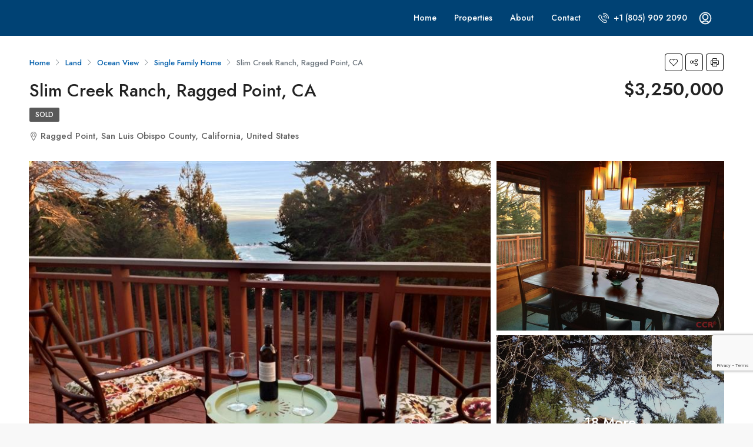

--- FILE ---
content_type: text/html; charset=utf-8
request_url: https://www.google.com/recaptcha/api2/anchor?ar=1&k=6LeuVXUmAAAAAIEg2Sm98jJSC6c7ZcksEQfyaAUu&co=aHR0cHM6Ly9jYXNleWhvc21hbi5jb206NDQz&hl=en&v=PoyoqOPhxBO7pBk68S4YbpHZ&size=invisible&anchor-ms=20000&execute-ms=30000&cb=wmki4lon38vu
body_size: 48681
content:
<!DOCTYPE HTML><html dir="ltr" lang="en"><head><meta http-equiv="Content-Type" content="text/html; charset=UTF-8">
<meta http-equiv="X-UA-Compatible" content="IE=edge">
<title>reCAPTCHA</title>
<style type="text/css">
/* cyrillic-ext */
@font-face {
  font-family: 'Roboto';
  font-style: normal;
  font-weight: 400;
  font-stretch: 100%;
  src: url(//fonts.gstatic.com/s/roboto/v48/KFO7CnqEu92Fr1ME7kSn66aGLdTylUAMa3GUBHMdazTgWw.woff2) format('woff2');
  unicode-range: U+0460-052F, U+1C80-1C8A, U+20B4, U+2DE0-2DFF, U+A640-A69F, U+FE2E-FE2F;
}
/* cyrillic */
@font-face {
  font-family: 'Roboto';
  font-style: normal;
  font-weight: 400;
  font-stretch: 100%;
  src: url(//fonts.gstatic.com/s/roboto/v48/KFO7CnqEu92Fr1ME7kSn66aGLdTylUAMa3iUBHMdazTgWw.woff2) format('woff2');
  unicode-range: U+0301, U+0400-045F, U+0490-0491, U+04B0-04B1, U+2116;
}
/* greek-ext */
@font-face {
  font-family: 'Roboto';
  font-style: normal;
  font-weight: 400;
  font-stretch: 100%;
  src: url(//fonts.gstatic.com/s/roboto/v48/KFO7CnqEu92Fr1ME7kSn66aGLdTylUAMa3CUBHMdazTgWw.woff2) format('woff2');
  unicode-range: U+1F00-1FFF;
}
/* greek */
@font-face {
  font-family: 'Roboto';
  font-style: normal;
  font-weight: 400;
  font-stretch: 100%;
  src: url(//fonts.gstatic.com/s/roboto/v48/KFO7CnqEu92Fr1ME7kSn66aGLdTylUAMa3-UBHMdazTgWw.woff2) format('woff2');
  unicode-range: U+0370-0377, U+037A-037F, U+0384-038A, U+038C, U+038E-03A1, U+03A3-03FF;
}
/* math */
@font-face {
  font-family: 'Roboto';
  font-style: normal;
  font-weight: 400;
  font-stretch: 100%;
  src: url(//fonts.gstatic.com/s/roboto/v48/KFO7CnqEu92Fr1ME7kSn66aGLdTylUAMawCUBHMdazTgWw.woff2) format('woff2');
  unicode-range: U+0302-0303, U+0305, U+0307-0308, U+0310, U+0312, U+0315, U+031A, U+0326-0327, U+032C, U+032F-0330, U+0332-0333, U+0338, U+033A, U+0346, U+034D, U+0391-03A1, U+03A3-03A9, U+03B1-03C9, U+03D1, U+03D5-03D6, U+03F0-03F1, U+03F4-03F5, U+2016-2017, U+2034-2038, U+203C, U+2040, U+2043, U+2047, U+2050, U+2057, U+205F, U+2070-2071, U+2074-208E, U+2090-209C, U+20D0-20DC, U+20E1, U+20E5-20EF, U+2100-2112, U+2114-2115, U+2117-2121, U+2123-214F, U+2190, U+2192, U+2194-21AE, U+21B0-21E5, U+21F1-21F2, U+21F4-2211, U+2213-2214, U+2216-22FF, U+2308-230B, U+2310, U+2319, U+231C-2321, U+2336-237A, U+237C, U+2395, U+239B-23B7, U+23D0, U+23DC-23E1, U+2474-2475, U+25AF, U+25B3, U+25B7, U+25BD, U+25C1, U+25CA, U+25CC, U+25FB, U+266D-266F, U+27C0-27FF, U+2900-2AFF, U+2B0E-2B11, U+2B30-2B4C, U+2BFE, U+3030, U+FF5B, U+FF5D, U+1D400-1D7FF, U+1EE00-1EEFF;
}
/* symbols */
@font-face {
  font-family: 'Roboto';
  font-style: normal;
  font-weight: 400;
  font-stretch: 100%;
  src: url(//fonts.gstatic.com/s/roboto/v48/KFO7CnqEu92Fr1ME7kSn66aGLdTylUAMaxKUBHMdazTgWw.woff2) format('woff2');
  unicode-range: U+0001-000C, U+000E-001F, U+007F-009F, U+20DD-20E0, U+20E2-20E4, U+2150-218F, U+2190, U+2192, U+2194-2199, U+21AF, U+21E6-21F0, U+21F3, U+2218-2219, U+2299, U+22C4-22C6, U+2300-243F, U+2440-244A, U+2460-24FF, U+25A0-27BF, U+2800-28FF, U+2921-2922, U+2981, U+29BF, U+29EB, U+2B00-2BFF, U+4DC0-4DFF, U+FFF9-FFFB, U+10140-1018E, U+10190-1019C, U+101A0, U+101D0-101FD, U+102E0-102FB, U+10E60-10E7E, U+1D2C0-1D2D3, U+1D2E0-1D37F, U+1F000-1F0FF, U+1F100-1F1AD, U+1F1E6-1F1FF, U+1F30D-1F30F, U+1F315, U+1F31C, U+1F31E, U+1F320-1F32C, U+1F336, U+1F378, U+1F37D, U+1F382, U+1F393-1F39F, U+1F3A7-1F3A8, U+1F3AC-1F3AF, U+1F3C2, U+1F3C4-1F3C6, U+1F3CA-1F3CE, U+1F3D4-1F3E0, U+1F3ED, U+1F3F1-1F3F3, U+1F3F5-1F3F7, U+1F408, U+1F415, U+1F41F, U+1F426, U+1F43F, U+1F441-1F442, U+1F444, U+1F446-1F449, U+1F44C-1F44E, U+1F453, U+1F46A, U+1F47D, U+1F4A3, U+1F4B0, U+1F4B3, U+1F4B9, U+1F4BB, U+1F4BF, U+1F4C8-1F4CB, U+1F4D6, U+1F4DA, U+1F4DF, U+1F4E3-1F4E6, U+1F4EA-1F4ED, U+1F4F7, U+1F4F9-1F4FB, U+1F4FD-1F4FE, U+1F503, U+1F507-1F50B, U+1F50D, U+1F512-1F513, U+1F53E-1F54A, U+1F54F-1F5FA, U+1F610, U+1F650-1F67F, U+1F687, U+1F68D, U+1F691, U+1F694, U+1F698, U+1F6AD, U+1F6B2, U+1F6B9-1F6BA, U+1F6BC, U+1F6C6-1F6CF, U+1F6D3-1F6D7, U+1F6E0-1F6EA, U+1F6F0-1F6F3, U+1F6F7-1F6FC, U+1F700-1F7FF, U+1F800-1F80B, U+1F810-1F847, U+1F850-1F859, U+1F860-1F887, U+1F890-1F8AD, U+1F8B0-1F8BB, U+1F8C0-1F8C1, U+1F900-1F90B, U+1F93B, U+1F946, U+1F984, U+1F996, U+1F9E9, U+1FA00-1FA6F, U+1FA70-1FA7C, U+1FA80-1FA89, U+1FA8F-1FAC6, U+1FACE-1FADC, U+1FADF-1FAE9, U+1FAF0-1FAF8, U+1FB00-1FBFF;
}
/* vietnamese */
@font-face {
  font-family: 'Roboto';
  font-style: normal;
  font-weight: 400;
  font-stretch: 100%;
  src: url(//fonts.gstatic.com/s/roboto/v48/KFO7CnqEu92Fr1ME7kSn66aGLdTylUAMa3OUBHMdazTgWw.woff2) format('woff2');
  unicode-range: U+0102-0103, U+0110-0111, U+0128-0129, U+0168-0169, U+01A0-01A1, U+01AF-01B0, U+0300-0301, U+0303-0304, U+0308-0309, U+0323, U+0329, U+1EA0-1EF9, U+20AB;
}
/* latin-ext */
@font-face {
  font-family: 'Roboto';
  font-style: normal;
  font-weight: 400;
  font-stretch: 100%;
  src: url(//fonts.gstatic.com/s/roboto/v48/KFO7CnqEu92Fr1ME7kSn66aGLdTylUAMa3KUBHMdazTgWw.woff2) format('woff2');
  unicode-range: U+0100-02BA, U+02BD-02C5, U+02C7-02CC, U+02CE-02D7, U+02DD-02FF, U+0304, U+0308, U+0329, U+1D00-1DBF, U+1E00-1E9F, U+1EF2-1EFF, U+2020, U+20A0-20AB, U+20AD-20C0, U+2113, U+2C60-2C7F, U+A720-A7FF;
}
/* latin */
@font-face {
  font-family: 'Roboto';
  font-style: normal;
  font-weight: 400;
  font-stretch: 100%;
  src: url(//fonts.gstatic.com/s/roboto/v48/KFO7CnqEu92Fr1ME7kSn66aGLdTylUAMa3yUBHMdazQ.woff2) format('woff2');
  unicode-range: U+0000-00FF, U+0131, U+0152-0153, U+02BB-02BC, U+02C6, U+02DA, U+02DC, U+0304, U+0308, U+0329, U+2000-206F, U+20AC, U+2122, U+2191, U+2193, U+2212, U+2215, U+FEFF, U+FFFD;
}
/* cyrillic-ext */
@font-face {
  font-family: 'Roboto';
  font-style: normal;
  font-weight: 500;
  font-stretch: 100%;
  src: url(//fonts.gstatic.com/s/roboto/v48/KFO7CnqEu92Fr1ME7kSn66aGLdTylUAMa3GUBHMdazTgWw.woff2) format('woff2');
  unicode-range: U+0460-052F, U+1C80-1C8A, U+20B4, U+2DE0-2DFF, U+A640-A69F, U+FE2E-FE2F;
}
/* cyrillic */
@font-face {
  font-family: 'Roboto';
  font-style: normal;
  font-weight: 500;
  font-stretch: 100%;
  src: url(//fonts.gstatic.com/s/roboto/v48/KFO7CnqEu92Fr1ME7kSn66aGLdTylUAMa3iUBHMdazTgWw.woff2) format('woff2');
  unicode-range: U+0301, U+0400-045F, U+0490-0491, U+04B0-04B1, U+2116;
}
/* greek-ext */
@font-face {
  font-family: 'Roboto';
  font-style: normal;
  font-weight: 500;
  font-stretch: 100%;
  src: url(//fonts.gstatic.com/s/roboto/v48/KFO7CnqEu92Fr1ME7kSn66aGLdTylUAMa3CUBHMdazTgWw.woff2) format('woff2');
  unicode-range: U+1F00-1FFF;
}
/* greek */
@font-face {
  font-family: 'Roboto';
  font-style: normal;
  font-weight: 500;
  font-stretch: 100%;
  src: url(//fonts.gstatic.com/s/roboto/v48/KFO7CnqEu92Fr1ME7kSn66aGLdTylUAMa3-UBHMdazTgWw.woff2) format('woff2');
  unicode-range: U+0370-0377, U+037A-037F, U+0384-038A, U+038C, U+038E-03A1, U+03A3-03FF;
}
/* math */
@font-face {
  font-family: 'Roboto';
  font-style: normal;
  font-weight: 500;
  font-stretch: 100%;
  src: url(//fonts.gstatic.com/s/roboto/v48/KFO7CnqEu92Fr1ME7kSn66aGLdTylUAMawCUBHMdazTgWw.woff2) format('woff2');
  unicode-range: U+0302-0303, U+0305, U+0307-0308, U+0310, U+0312, U+0315, U+031A, U+0326-0327, U+032C, U+032F-0330, U+0332-0333, U+0338, U+033A, U+0346, U+034D, U+0391-03A1, U+03A3-03A9, U+03B1-03C9, U+03D1, U+03D5-03D6, U+03F0-03F1, U+03F4-03F5, U+2016-2017, U+2034-2038, U+203C, U+2040, U+2043, U+2047, U+2050, U+2057, U+205F, U+2070-2071, U+2074-208E, U+2090-209C, U+20D0-20DC, U+20E1, U+20E5-20EF, U+2100-2112, U+2114-2115, U+2117-2121, U+2123-214F, U+2190, U+2192, U+2194-21AE, U+21B0-21E5, U+21F1-21F2, U+21F4-2211, U+2213-2214, U+2216-22FF, U+2308-230B, U+2310, U+2319, U+231C-2321, U+2336-237A, U+237C, U+2395, U+239B-23B7, U+23D0, U+23DC-23E1, U+2474-2475, U+25AF, U+25B3, U+25B7, U+25BD, U+25C1, U+25CA, U+25CC, U+25FB, U+266D-266F, U+27C0-27FF, U+2900-2AFF, U+2B0E-2B11, U+2B30-2B4C, U+2BFE, U+3030, U+FF5B, U+FF5D, U+1D400-1D7FF, U+1EE00-1EEFF;
}
/* symbols */
@font-face {
  font-family: 'Roboto';
  font-style: normal;
  font-weight: 500;
  font-stretch: 100%;
  src: url(//fonts.gstatic.com/s/roboto/v48/KFO7CnqEu92Fr1ME7kSn66aGLdTylUAMaxKUBHMdazTgWw.woff2) format('woff2');
  unicode-range: U+0001-000C, U+000E-001F, U+007F-009F, U+20DD-20E0, U+20E2-20E4, U+2150-218F, U+2190, U+2192, U+2194-2199, U+21AF, U+21E6-21F0, U+21F3, U+2218-2219, U+2299, U+22C4-22C6, U+2300-243F, U+2440-244A, U+2460-24FF, U+25A0-27BF, U+2800-28FF, U+2921-2922, U+2981, U+29BF, U+29EB, U+2B00-2BFF, U+4DC0-4DFF, U+FFF9-FFFB, U+10140-1018E, U+10190-1019C, U+101A0, U+101D0-101FD, U+102E0-102FB, U+10E60-10E7E, U+1D2C0-1D2D3, U+1D2E0-1D37F, U+1F000-1F0FF, U+1F100-1F1AD, U+1F1E6-1F1FF, U+1F30D-1F30F, U+1F315, U+1F31C, U+1F31E, U+1F320-1F32C, U+1F336, U+1F378, U+1F37D, U+1F382, U+1F393-1F39F, U+1F3A7-1F3A8, U+1F3AC-1F3AF, U+1F3C2, U+1F3C4-1F3C6, U+1F3CA-1F3CE, U+1F3D4-1F3E0, U+1F3ED, U+1F3F1-1F3F3, U+1F3F5-1F3F7, U+1F408, U+1F415, U+1F41F, U+1F426, U+1F43F, U+1F441-1F442, U+1F444, U+1F446-1F449, U+1F44C-1F44E, U+1F453, U+1F46A, U+1F47D, U+1F4A3, U+1F4B0, U+1F4B3, U+1F4B9, U+1F4BB, U+1F4BF, U+1F4C8-1F4CB, U+1F4D6, U+1F4DA, U+1F4DF, U+1F4E3-1F4E6, U+1F4EA-1F4ED, U+1F4F7, U+1F4F9-1F4FB, U+1F4FD-1F4FE, U+1F503, U+1F507-1F50B, U+1F50D, U+1F512-1F513, U+1F53E-1F54A, U+1F54F-1F5FA, U+1F610, U+1F650-1F67F, U+1F687, U+1F68D, U+1F691, U+1F694, U+1F698, U+1F6AD, U+1F6B2, U+1F6B9-1F6BA, U+1F6BC, U+1F6C6-1F6CF, U+1F6D3-1F6D7, U+1F6E0-1F6EA, U+1F6F0-1F6F3, U+1F6F7-1F6FC, U+1F700-1F7FF, U+1F800-1F80B, U+1F810-1F847, U+1F850-1F859, U+1F860-1F887, U+1F890-1F8AD, U+1F8B0-1F8BB, U+1F8C0-1F8C1, U+1F900-1F90B, U+1F93B, U+1F946, U+1F984, U+1F996, U+1F9E9, U+1FA00-1FA6F, U+1FA70-1FA7C, U+1FA80-1FA89, U+1FA8F-1FAC6, U+1FACE-1FADC, U+1FADF-1FAE9, U+1FAF0-1FAF8, U+1FB00-1FBFF;
}
/* vietnamese */
@font-face {
  font-family: 'Roboto';
  font-style: normal;
  font-weight: 500;
  font-stretch: 100%;
  src: url(//fonts.gstatic.com/s/roboto/v48/KFO7CnqEu92Fr1ME7kSn66aGLdTylUAMa3OUBHMdazTgWw.woff2) format('woff2');
  unicode-range: U+0102-0103, U+0110-0111, U+0128-0129, U+0168-0169, U+01A0-01A1, U+01AF-01B0, U+0300-0301, U+0303-0304, U+0308-0309, U+0323, U+0329, U+1EA0-1EF9, U+20AB;
}
/* latin-ext */
@font-face {
  font-family: 'Roboto';
  font-style: normal;
  font-weight: 500;
  font-stretch: 100%;
  src: url(//fonts.gstatic.com/s/roboto/v48/KFO7CnqEu92Fr1ME7kSn66aGLdTylUAMa3KUBHMdazTgWw.woff2) format('woff2');
  unicode-range: U+0100-02BA, U+02BD-02C5, U+02C7-02CC, U+02CE-02D7, U+02DD-02FF, U+0304, U+0308, U+0329, U+1D00-1DBF, U+1E00-1E9F, U+1EF2-1EFF, U+2020, U+20A0-20AB, U+20AD-20C0, U+2113, U+2C60-2C7F, U+A720-A7FF;
}
/* latin */
@font-face {
  font-family: 'Roboto';
  font-style: normal;
  font-weight: 500;
  font-stretch: 100%;
  src: url(//fonts.gstatic.com/s/roboto/v48/KFO7CnqEu92Fr1ME7kSn66aGLdTylUAMa3yUBHMdazQ.woff2) format('woff2');
  unicode-range: U+0000-00FF, U+0131, U+0152-0153, U+02BB-02BC, U+02C6, U+02DA, U+02DC, U+0304, U+0308, U+0329, U+2000-206F, U+20AC, U+2122, U+2191, U+2193, U+2212, U+2215, U+FEFF, U+FFFD;
}
/* cyrillic-ext */
@font-face {
  font-family: 'Roboto';
  font-style: normal;
  font-weight: 900;
  font-stretch: 100%;
  src: url(//fonts.gstatic.com/s/roboto/v48/KFO7CnqEu92Fr1ME7kSn66aGLdTylUAMa3GUBHMdazTgWw.woff2) format('woff2');
  unicode-range: U+0460-052F, U+1C80-1C8A, U+20B4, U+2DE0-2DFF, U+A640-A69F, U+FE2E-FE2F;
}
/* cyrillic */
@font-face {
  font-family: 'Roboto';
  font-style: normal;
  font-weight: 900;
  font-stretch: 100%;
  src: url(//fonts.gstatic.com/s/roboto/v48/KFO7CnqEu92Fr1ME7kSn66aGLdTylUAMa3iUBHMdazTgWw.woff2) format('woff2');
  unicode-range: U+0301, U+0400-045F, U+0490-0491, U+04B0-04B1, U+2116;
}
/* greek-ext */
@font-face {
  font-family: 'Roboto';
  font-style: normal;
  font-weight: 900;
  font-stretch: 100%;
  src: url(//fonts.gstatic.com/s/roboto/v48/KFO7CnqEu92Fr1ME7kSn66aGLdTylUAMa3CUBHMdazTgWw.woff2) format('woff2');
  unicode-range: U+1F00-1FFF;
}
/* greek */
@font-face {
  font-family: 'Roboto';
  font-style: normal;
  font-weight: 900;
  font-stretch: 100%;
  src: url(//fonts.gstatic.com/s/roboto/v48/KFO7CnqEu92Fr1ME7kSn66aGLdTylUAMa3-UBHMdazTgWw.woff2) format('woff2');
  unicode-range: U+0370-0377, U+037A-037F, U+0384-038A, U+038C, U+038E-03A1, U+03A3-03FF;
}
/* math */
@font-face {
  font-family: 'Roboto';
  font-style: normal;
  font-weight: 900;
  font-stretch: 100%;
  src: url(//fonts.gstatic.com/s/roboto/v48/KFO7CnqEu92Fr1ME7kSn66aGLdTylUAMawCUBHMdazTgWw.woff2) format('woff2');
  unicode-range: U+0302-0303, U+0305, U+0307-0308, U+0310, U+0312, U+0315, U+031A, U+0326-0327, U+032C, U+032F-0330, U+0332-0333, U+0338, U+033A, U+0346, U+034D, U+0391-03A1, U+03A3-03A9, U+03B1-03C9, U+03D1, U+03D5-03D6, U+03F0-03F1, U+03F4-03F5, U+2016-2017, U+2034-2038, U+203C, U+2040, U+2043, U+2047, U+2050, U+2057, U+205F, U+2070-2071, U+2074-208E, U+2090-209C, U+20D0-20DC, U+20E1, U+20E5-20EF, U+2100-2112, U+2114-2115, U+2117-2121, U+2123-214F, U+2190, U+2192, U+2194-21AE, U+21B0-21E5, U+21F1-21F2, U+21F4-2211, U+2213-2214, U+2216-22FF, U+2308-230B, U+2310, U+2319, U+231C-2321, U+2336-237A, U+237C, U+2395, U+239B-23B7, U+23D0, U+23DC-23E1, U+2474-2475, U+25AF, U+25B3, U+25B7, U+25BD, U+25C1, U+25CA, U+25CC, U+25FB, U+266D-266F, U+27C0-27FF, U+2900-2AFF, U+2B0E-2B11, U+2B30-2B4C, U+2BFE, U+3030, U+FF5B, U+FF5D, U+1D400-1D7FF, U+1EE00-1EEFF;
}
/* symbols */
@font-face {
  font-family: 'Roboto';
  font-style: normal;
  font-weight: 900;
  font-stretch: 100%;
  src: url(//fonts.gstatic.com/s/roboto/v48/KFO7CnqEu92Fr1ME7kSn66aGLdTylUAMaxKUBHMdazTgWw.woff2) format('woff2');
  unicode-range: U+0001-000C, U+000E-001F, U+007F-009F, U+20DD-20E0, U+20E2-20E4, U+2150-218F, U+2190, U+2192, U+2194-2199, U+21AF, U+21E6-21F0, U+21F3, U+2218-2219, U+2299, U+22C4-22C6, U+2300-243F, U+2440-244A, U+2460-24FF, U+25A0-27BF, U+2800-28FF, U+2921-2922, U+2981, U+29BF, U+29EB, U+2B00-2BFF, U+4DC0-4DFF, U+FFF9-FFFB, U+10140-1018E, U+10190-1019C, U+101A0, U+101D0-101FD, U+102E0-102FB, U+10E60-10E7E, U+1D2C0-1D2D3, U+1D2E0-1D37F, U+1F000-1F0FF, U+1F100-1F1AD, U+1F1E6-1F1FF, U+1F30D-1F30F, U+1F315, U+1F31C, U+1F31E, U+1F320-1F32C, U+1F336, U+1F378, U+1F37D, U+1F382, U+1F393-1F39F, U+1F3A7-1F3A8, U+1F3AC-1F3AF, U+1F3C2, U+1F3C4-1F3C6, U+1F3CA-1F3CE, U+1F3D4-1F3E0, U+1F3ED, U+1F3F1-1F3F3, U+1F3F5-1F3F7, U+1F408, U+1F415, U+1F41F, U+1F426, U+1F43F, U+1F441-1F442, U+1F444, U+1F446-1F449, U+1F44C-1F44E, U+1F453, U+1F46A, U+1F47D, U+1F4A3, U+1F4B0, U+1F4B3, U+1F4B9, U+1F4BB, U+1F4BF, U+1F4C8-1F4CB, U+1F4D6, U+1F4DA, U+1F4DF, U+1F4E3-1F4E6, U+1F4EA-1F4ED, U+1F4F7, U+1F4F9-1F4FB, U+1F4FD-1F4FE, U+1F503, U+1F507-1F50B, U+1F50D, U+1F512-1F513, U+1F53E-1F54A, U+1F54F-1F5FA, U+1F610, U+1F650-1F67F, U+1F687, U+1F68D, U+1F691, U+1F694, U+1F698, U+1F6AD, U+1F6B2, U+1F6B9-1F6BA, U+1F6BC, U+1F6C6-1F6CF, U+1F6D3-1F6D7, U+1F6E0-1F6EA, U+1F6F0-1F6F3, U+1F6F7-1F6FC, U+1F700-1F7FF, U+1F800-1F80B, U+1F810-1F847, U+1F850-1F859, U+1F860-1F887, U+1F890-1F8AD, U+1F8B0-1F8BB, U+1F8C0-1F8C1, U+1F900-1F90B, U+1F93B, U+1F946, U+1F984, U+1F996, U+1F9E9, U+1FA00-1FA6F, U+1FA70-1FA7C, U+1FA80-1FA89, U+1FA8F-1FAC6, U+1FACE-1FADC, U+1FADF-1FAE9, U+1FAF0-1FAF8, U+1FB00-1FBFF;
}
/* vietnamese */
@font-face {
  font-family: 'Roboto';
  font-style: normal;
  font-weight: 900;
  font-stretch: 100%;
  src: url(//fonts.gstatic.com/s/roboto/v48/KFO7CnqEu92Fr1ME7kSn66aGLdTylUAMa3OUBHMdazTgWw.woff2) format('woff2');
  unicode-range: U+0102-0103, U+0110-0111, U+0128-0129, U+0168-0169, U+01A0-01A1, U+01AF-01B0, U+0300-0301, U+0303-0304, U+0308-0309, U+0323, U+0329, U+1EA0-1EF9, U+20AB;
}
/* latin-ext */
@font-face {
  font-family: 'Roboto';
  font-style: normal;
  font-weight: 900;
  font-stretch: 100%;
  src: url(//fonts.gstatic.com/s/roboto/v48/KFO7CnqEu92Fr1ME7kSn66aGLdTylUAMa3KUBHMdazTgWw.woff2) format('woff2');
  unicode-range: U+0100-02BA, U+02BD-02C5, U+02C7-02CC, U+02CE-02D7, U+02DD-02FF, U+0304, U+0308, U+0329, U+1D00-1DBF, U+1E00-1E9F, U+1EF2-1EFF, U+2020, U+20A0-20AB, U+20AD-20C0, U+2113, U+2C60-2C7F, U+A720-A7FF;
}
/* latin */
@font-face {
  font-family: 'Roboto';
  font-style: normal;
  font-weight: 900;
  font-stretch: 100%;
  src: url(//fonts.gstatic.com/s/roboto/v48/KFO7CnqEu92Fr1ME7kSn66aGLdTylUAMa3yUBHMdazQ.woff2) format('woff2');
  unicode-range: U+0000-00FF, U+0131, U+0152-0153, U+02BB-02BC, U+02C6, U+02DA, U+02DC, U+0304, U+0308, U+0329, U+2000-206F, U+20AC, U+2122, U+2191, U+2193, U+2212, U+2215, U+FEFF, U+FFFD;
}

</style>
<link rel="stylesheet" type="text/css" href="https://www.gstatic.com/recaptcha/releases/PoyoqOPhxBO7pBk68S4YbpHZ/styles__ltr.css">
<script nonce="XE5a3Lau0drVupnXfc6brg" type="text/javascript">window['__recaptcha_api'] = 'https://www.google.com/recaptcha/api2/';</script>
<script type="text/javascript" src="https://www.gstatic.com/recaptcha/releases/PoyoqOPhxBO7pBk68S4YbpHZ/recaptcha__en.js" nonce="XE5a3Lau0drVupnXfc6brg">
      
    </script></head>
<body><div id="rc-anchor-alert" class="rc-anchor-alert"></div>
<input type="hidden" id="recaptcha-token" value="[base64]">
<script type="text/javascript" nonce="XE5a3Lau0drVupnXfc6brg">
      recaptcha.anchor.Main.init("[\x22ainput\x22,[\x22bgdata\x22,\x22\x22,\[base64]/[base64]/[base64]/[base64]/[base64]/[base64]/[base64]/[base64]/[base64]/[base64]\\u003d\x22,\[base64]\x22,\x22RGMWw5rDusKRT8OSw4ZPTEDDonlGan/DpsOLw67DkTPCgwnDnWvCvsO9GRNoXsKGcT9hwqozwqPCscOvB8KDOsKeND9ewpvCo2kGA8KEw4TCksK2OMKJw57DucOtWX0LDMOGEsOWwrnCo3rDhMK/[base64]/DgcO1woPDjVM3wrUfw4vDsy7CnXHDklbCkG7Ck8Oiw47DtcONS3Btwq8rwpzDqVLCgsKDwr7DjBVmM0HDrMOcbG0NCMK4ewozwobDuzHCr8KXCnvCkMOINcOZw6zCrsO/w4fDrMKEwqvChG5owrsvBsKCw5IVwrh7wpzCsjfDtMOAfgbCgsORe0DDkcOUfUNEEMOYQsKtwpHCrMOXw5/DhU41L07DocKAwpd6wpvDun7Cp8K+w5TDg8OtwqMWw6jDvsKaZxnDiQhjHSHDqh1hw4pRMEPDozvCg8KKezHDnsKXwpQXDQpHC8OvEcKJw53DtcKrwrPCtm0TVkLCs8OuO8KPwrhJe3LCj8KwwqvDszgLRBjDhsOXRsKNwqnCkzFOwpB4wp7CsMOMdMOsw4/Cik7CiTEnw6DDmBxywofDhcK/wpjCncKqSsOWwozCmkTCoGDCn2FFw7nDjnrClsKuAnYOQMOgw5DDvRh9NT3Di8O+HMK9wpvDhyTDtcOrK8OUP2JVRcOoV8OgbBMIXsOcE8KQwoHCiMKxwrHDvQR1w6RHw6/DssO5OMKfbcKuDcOOJsOOZ8K7w7/DrX3CgmDDqm5uKMKmw5zCk8O1wp7Du8KwR8O5woPDt3crNjrCvCfDmxNuE8KSw5bDvQDDt3YBPMO1wqtDwq12UgTClEs5cMKewp3Ci8OAw5Fae8KSPcK4w7xBwq0/wqHDqsKqwo0NSmbCocKowqQ0woMSFsObZMKxw7bDshErVMO6GcKiw5TDhsOBRCluw5PDjSHDjTXCnTdeBEMSKgbDj8OIGRQDwq7Cvl3Ci0TCjMKmworDm8KqbT/CrQvChDNSTGvCqWbCsAbCrMOQLQ/DtcKMw7TDpXBJw5tBw6LCqATChcKCIcOow4jDssOEwonCqgVfw7TDuA16woLDscO1wqLCoW5TwpXCrHfCicKbB8O5wrTClnQxw71TaWLCtMKuwoNTwpVIY2VEw77DnH13wpV7wojDog1tATtIw6UwwrzCvF9Lw5J5w6fDjGbDrcOES8O4w6DDqsKjVcOaw4o/ZcKOwrIuwpoYwqjDtsKfL3wGwpzCtsO+w5g2w4LCry/DrcOJKB7DrTFUwpbCtsK/w4lEw7NqRMOBTQknNkVnH8KpIsKTwptpXDfCqMOXX3fCnMO3w5bCscKlw4U0eMKQe8OGJsOJQHJnw4c1GArCrcKSw6APw7sDTyZXwo/[base64]/DsgHCqsKKdcKIwoI+H8K6wpXChcK+YnLDtm7Co8KndsO/w47CszfCrSIOJcOVKcKTw4XDjj/[base64]/DrcKnwrF+aDVKwp/[base64]/CpQdEwrEFwr3CkifDjcOZwqdAwqUnw7YTWR/DlcOwwq9sd2V5wrHCgTjCgcOhBsOWU8OUwrTCtT1LMjZhWRfChnTDjQ7DkGXDhBYtawQXesKnLhnCvE/CokHDncOIw7vDhMOxDsKlwpYrEMOtHsOgwrnCsk3CmBRsHMKIwpcLKkNjelYSDsONaHrDicOkw70Bw7Z8wpZhCgPDqyTClcOnw7zCu3Yfw4rCiHJKw5/DtzjDkxYGHx7Di8Kow47DqsKjwodmw4fCijHCicOlwqvChGLCgwPDtcKyeztWMsOhwrF0wqPDhmNIw7JUwq9rFsOIw6svbR/CmMK1wqFRw74LR8ONTMK0wqtrw6Qvw4ccwrHClgjCosKSR2zDmWRPw5zDjMKew6p9CCfDlsOVw45awqtZZxLCsmpbw6DCmUsDwqw0w7bClTnDn8KAWTIIwrM7woQ1c8OKw5cEw5nDm8KtSjMybGIkaTJEJ2/DpcKRCVFuw4XDqcKMw4jCnMKow4Y4w6rCicO+wrHCg8KoLz1/[base64]/DnC5eXEXDonkpw4xqwoQ6AAACdQrDlcOwwoVla8OqBCNNNsKNJ2AFwowJwprCikBFX2TDrAjDh8KkGsO2w6TCplw0P8Oawo1TdcKbPw3Ds006AEYIDF/Cj8OZw7nDm8KHwrLDjsOPXcKWflUGw7bCvzNLwo0SH8KjIVHDmMK1wo3Cr8KBw4/CtsOgKsKMDcOZw67CmyXCjMK7w7VqSGFCwqvDnsOCXsOtGMKtQ8K5wog1T2IGX11gFmrCoTzDnkrDusKcwpPCqUHDpMO6esKMQcOLPhE/wpQBQww7wqlJw6/ClsO5wp1of13DvsO/w4vCk0fDsMOOwqVKOcOHwoV3W8OzZyXCgj1uwrFxQFrCpTjCnz7DrcKudcKHVnbDgMO/w6/DsmZkw5XCi8O1wpnCpcOZWsKJI0p1S8O4w5UiDB7Cg3fCqX3DiMOhCn04wrZJfBc5XMKgw5fCq8Oya37CniwtZjkOIGnDlFMVbD/Dt1TDsCl4BR7ClMOfwqHDh8KnwpjCjTUZw63Cp8KRwpsbNcOPc8KKw6Aww5Naw6vDqsOAwqhCClZkSMKJdggcw7xZwqVufAl+aBzCliPCp8Kvwp45PRc7w4PCtcKCw6Ykw73Cv8Oow5AbAMOqV3jDhCghTWDDoFTDpcOHwoFXwqVeARJuwpXCshh/HXUGZ8KLw6jDjBXDqMOsHMOaASItJCLCqBrDs8O0w7LCuG7CqcKxCMOzw4oow6LDnMOuw55mEsOnI8Oqw5LCmAsoUAHDoDHDvWjCm8KOJcKtAXV6w4ZnLQ3CicKdN8ODw7IBw7tRwqs0wpbCjcOVwqHDv2MzbX/[base64]/CmMO6FcKnw6TCvlXDh8OHZMOpPR7Dm1MYw7hVwrBXcsOCwqXClxI/wotzGx5qwpvCs3DDncOKf8OHw6DCq3kPej/DmxYabwzDgHdlw5oMVMOBwrB1ZMODwpIVw6ouRcK9PcKlw6fDnsK3wowBAnXDkUPCvzcnQVRrw6gowqbClcK5w5E1U8Oyw4PDrDjCgjvDpgDChsK7wq9vw47CgMOvNsOBT8K1wqAiwq4RHTnDjMO/wpvCpsKFSGTDisKAwpnDlDEzw4EUw7slw4BSDW0Tw7zDmMKReQlMw6NPWRpaPsKNYMO5wos5bnHDjcO8fXDCmk5lNMKmHDfDisKnD8OsCwQ8HUrDssOoHGNcw4vDoS/CmMOmfjbDv8KbU2h6w7wAwogFw6pXw79hRcKxN2/DqcOEMcOGejZOwrvDmFTCosONw7sEw5QVQ8Ksw5lMw7gNwrzDp8O5w7IRGGQuw5LCicKVI8KwUhDDgWwOwrPDnsKxw4wRURlRw4vCvMOTLRJBwqTDu8KpQsOww6vDkXx8VkTCucOLR8Kxw4PCpwvCi8O/[base64]/DmkgdXsOkMMK6UMO6wp9Vwp5Ww49SwqU2KRkrLizCikVNwpbCvsKSITfDsxLCl8ODwplkwp7DnknDmsO1KMKyZjYiBsOza8KqFhzDr2jDglFLacKuw4rDlMKUwrbDr1TDhcOaw5HDoRvCvAxUw5tww5c/wphCwqzDjcKnw7TDlcOlw5cAZiYiBV3CvsOwwogsTsKHYDkWw50Bw7zCocKmwrQ8woxqwrnCo8OXw6fCqcOnw6UlFFHDhW7CmBw2w4orw6Vgw4TDpAIzwr8vV8KlX8O8wp/[base64]/RDEnw5jChMO/wokVPkPDmUHCrxc4dBdDw4rCvsODwoHCr8KSSsKOw5zCiW87NMO8wrxlwofCs8K+DTnCm8Kkw5bCrgAfw6bCrHFXwosTK8KBw4g8GMOrSsKVaMOwGMOSwoXDqTzCssONFnRLHG/DscObR8KIEX4IGR4Rw5RZwqhqcsOuw4AyTE9YI8Oeb8OGw6zDuAnCrsOdwp3Cmz/DvxDDmsK+X8KtwqxBB8OdW8KveTLDpsOAwoTDrWx4wrzDgsKhfDjDtcKewqbCnC/Dt8KseGcUw65cAMO9wpE/w7PDngbDhnc8VsOgwqIBI8K0bWrClDdqw4PDtsKgf8Kvw7DDgHbCo8OwGi3DhSbDsMOaPMOAR8O8wqDDocKjA8O5wqnCh8Kfw4zCgBvDp8KwDU1IX0bCoVFPwphiwrUQw5DCpWd2DMKhcMOlEcKuwo02QsK2wrHDucKVfhPDs8KTwrcAK8KKJVAHwr87CcOEcks/[base64]/CisKDTgIeN8KRwqpPw73Cjl3DmMKsw6VowpnDjsKuwpJuS8KEwpRawrPDqcKtU03CnQTDtcOvwq44bS/Ch8OFFRDDnMOLbMOdZDtmRcK4w4jDksKVNF/DuMKCwooCa27DgMOMHAvCnMKxTwbDlcKVwqxIwobDhmLDmSp5w58IGcOawo5qw55DJsOfU0k/[base64]/[base64]/[base64]/[base64]/GcK/wo4pw5VQU27CtcOrTcOZwq7CtsO7woRiw4jDkMOYQVwLwr/Dn8Olw5F9w7bCp8Oxw6NEw5PCv2bDm1FUGiEBw7kGwrnCtWXCoQnDg3ltYRI/QMOlQ8OLwqPDkWzDrw3DmMK7Z1cPZMOUfRQ+wow1fnVGwooZwpLCqcK3w4DDl8O9bwZmw5LCosOvw4AjK8O3IBDCosO4w5MFwq4bUTXDvsKlJzB4DAnDqAPCsCwew5IFwq8iGsO/[base64]/J8OGPGTCtAvDlMK6wrLDtkgdYVwKwq4ewoUFw5DCm3LDoMKVwr3DsUQUDT8qwpcYJhc2OhzCocOWcsKaBFQpMB7DgsKnFn/DusOVWRHDp8KaCcOwwpRlwpQUSlHCgMKUwrvCmMOgw4DDpcOGw47CgMOFwo3CvMOsV8OGQSXDok3CksOGZsOYwpIICiJTDnbDoS0RK0HCjQp9w6AWRQtdIMKFw4LDpsOiwoHDuFjDrF/Dn31+GsKWc8Kawqp6BE3CvGVBw758wrzCvBpdw7jDlzLCjSEjbTjCsgHDrz8lwoU/fMKgK8KhI0LCvMOKwp7ChMKJwp7DjsOPWcKya8Ofwp9OwrXDnMK+wq4gwr/DsMK5PnnCtzlowpPDnSjCmXDDjsKMwpIzwqbClnHCjCNsOMO0w7vCusKIAETCvsO/[base64]/CsXvCkCltA0t0aX9cwqDCjcObLsKIYBBfa8Olwq/CpMOKw6HCksOHwooyPy/[base64]/esKzK2wXwoJjw5rDmMO5VRTCgVZaw7zDoMOvwqcBwpHDksOdwr/[base64]/[base64]/Dp8OpdQp9H8OnwoUzI0nDoV/CpHzDhcOcFEPCvsKNw7opNkYWDnzDqwrCqsO/[base64]/[base64]/CicKVHcOAdMKkPWDDkgoyw6PDt8OmwrbDhsO3LMO4KDg4w7N8BhrDtMOiwrZ+w6zDrW7DoEfClcOVXsONwoMHw458QUDCtG/DmwlEaTfDqiHCqcK3MQ/DuURXw7fCm8OPw5rCkE5kw6NsM07CmQlow5DDjsOCI8OSZy8dOFrCpg/Cr8Ojw6HDrcOawozDpsO7wo5mw6HCtMKuATs8wrMSwqfCqW/[base64]/DscKVLxIrYcKxacOPw4cJwpXDmsO6KMKAbMKHQknDt8Kvwr52QsKeGxQ/[base64]/[base64]/[base64]/DiMOSOcOWwq0TwrzCijhvwovCnU7Clgp9w4Rmw4UTRMKmcsONBsK4wr1dw7/CpnNBwrLDmD5Mw5Aow49IO8OTw4EZLcKAM8OkwoxDKMK9EGnCqgzCh8KKw4gZO8O8wozDnifDk8K3SMOTOsKpwp8jVx1QwohiwqrCncOQwoxew5lFN2saJhPCs8KKQcKCw6DCh8KDw75Qw7kWCsKbOXbCvcK7wpzCtsODwq8QDcKdQC/CqcKowprDr2V+IMKWESLDqWTCmcOvIiEcw4ddH8Obwo7CnTlbKGtNwr3CsA3Dj8Klw77ClR/DjsOsBDTDhnobwrFwwqPCkVLDgsOOwpjCmsK8Q1s7L8O7VX8Sw7bDqMOLSQgFw5s/[base64]/DqBoqw47DlmnDmF0HEcKpGhDCqW5xAsKGEnMVJcKaLsKyYyXCthvDrsOzSRtYw50ewp1dG8K2wrbCoMOeajvCr8KIw5kgw7cDwrhUYyLCk8KgwqgjwpPDigvDuibCo8OLYMK/Rwc/bxxXwrfDtTAiwp7Dq8KoworCtCIUNhTDoMOpIMKWwr4eWn0cbMKLMcORKntnFljDssO3Z3x6wo5awp8jAsOJw7DCrcO6U8Ocw5oCbsOqwo/Cp0LDkhpjf3xZJ8O+w5c/[base64]/Du8K3QVDCqMOzLsKMFMKBIMOew4HCnznDuMKxwpJPLsO9bcOPAFQHd8Omw5HCrcKTw7AFw5/DmjjCnMOlMALDt8KBVGtJwrPDnsKrwoQYwrvCnDDChMODw6FBw4TChcKjM8KBw5IxY1hRCHPDs8KwFcKQwoPCpXfDnMK6woTCvsK3w6rDkCU5KwPCkxfCnEUHBRJgwqI3XcKWGVF2w6zCpg7DsWTCi8KlJsK/wrwiesOywozCuTvDqisHw4XCnsK8eWgIwpzCthhzecK2KlfDssOkBcOiwq4rwqkywqY3w47CtTzCrsKdw4R3w4jCg8KYw5RVZxHCvCDDp8Opw6BWw4/[base64]/[base64]/DocKCPlbCgsOAwofDhsK1bi0Rw4J/CjVeKCvDnyVLdkVUwoHDoVABWz1ia8Omw77CrMKlw7/[base64]/Dim4nPcOrHsO7Xh0PwoHDiix/wq4cGjQ9KzwuEcKVcGYDw7UPw5XCgRdsQw3CsjDCrsKjZVYuw7VzwoxeK8Ooa2Qiw53DvcKFw6Eww5PDqX/Do8OrGhQmUxUTw5EOV8K5w7/CijQ4w7/CvjkKZB7DncO/[base64]/DsjI6OMKhw4UfwqPCiQTDgxLCuMKewrZrI14vV8O0WTLCncO1LFPDn8O9w7NBwqtuMMKrw5dqccOsbiZTacOkwrjDtB9Iw7TCvRfDj3HCl1/DgcKnwq1Rw5XCoS/DpStiw4Ezwp/DqsORwqIUdHbDvcKEaxdbYVxTwpJAMSzCu8OIHMK5JntCwqpEwqRKFcKTUcOfw53DscKqw5nDjBgldcK0EVfCmkRqTBAHwoQ5SmozCsKiMGdDE2lOenh1SwpsOsO0BitjwobDiG/DgMK0w5kPw6XDmD3DpH9wecKYw4TCmUMoLsK+NDXChMOhwptTwojCim0Mw5fClMOwwrHDtsOePMOEwp3Dh1N2IMOgwpNnwpoHw79oC1FnQGoAacK/wqXDhMO7G8KxwrbDpE9Rw5XDjF4Fwo4Nw40Kw519WcOJGcK3w64PbsOHwrUVSDt0wo8mDXVAw7cHOcOvwrfDjyPDosKJwq7CohrCmQrCtMOOesOgZ8KuwqYewqIIEcKOwpQCRsK1w60ew7LDrTHDkU9bTD/Digw3HMKBwpbDmMONeVvDqHpOwooxw75uwoXCuTkjflHDhcOvwqIDwprDv8KPw5VDb099wqTCqcOqwonDk8KJwqY3bMKSw4/Dl8KPa8OnbcOuJR1dDcOVw4DCkiknwqTCuH4dw5Fiw6bCsztoR8ODBcKKbcOiSMO3w6cvJ8OcXS/Dk8KqFsKtw5ALXl3Dl8Kbw4vDhXrDtlQqKW56QCwewpXDgh3DrgrDi8KgJ2LDv1rDrmfChwDCvcK3wrELw6IIc0ANwoTCmFYpw5fDqMOawpnDplI1w7PCqlkGZ3JXw4hrQcKnwpPCrzHDm1/CgsK9w6cdwotYW8Okw6XCiyI0w4dGKl0Dwr5rFAIST1h6wrs4VMOaPsKjBWklaMKpQBzCmVXCrCvDvsKfwqrCl8Khwoh8wrwJa8O5f8ONHm4JwpJXwoNvAhPDsMOLPEJhwrDDvHzCvATCpG/CkgjDm8Opw4FWwq9zw6BFNR/CtkDDqDTDpsOtXDhdV8OlW3sWUljDm1obTibCiHAZIcOBwoMJWAsUTCvDo8KbBVFZwqHDtwDDkMKdw5ooInfDpcOXP0vDmzZGeMKcQE4kw4bDik/DgsK2woh6w6ETP8OFd2XCucKewq5Ben3DqcKmZlTDisK/[base64]/CusKyPcKrw7TCrEfCocOeOMKXMsOXQVRaw64yR8KSBcOWMMKowqvDqS/DusK9w486P8OmH2nDlHl/w4Y5ScOjKwZFacOUwqtVb17Com7DhkPCp0vCoXFdwrQow4nDhjvCqCUOwrUtw5XDqibCoMOlCVnCvE/DjsOAwpTDnMONGXXDpsO6w5Mrwp3CuMK/wojCsmdTMyoqw61gw5k0NS3CgjQnw4rCicObVRYEA8KDw7nCiSYWw6F/TMObwrUTR2zDq17DrsO1YMOUfE8OLMKpwq51woTCnFthCns+CyB5wrHDvFUhw4IWwrpZImjDm8O5wqDDsSw0ZMOtEcKEwo0cYX9mwpY0H8KdUcKpYFBlZyrDlsKHwojCkcOZW8OHw6/[base64]/[base64]/DkH3DiFFLwojCssOww4ElwrDCkMKVKsK+wqLCnsOcwr9rVsK2w4PDhinDm0XDsSzDuDbDlsOUesK4wq7Dg8OHwoDDoMORw47CsDTCv8OGBcKLLRDCoMODF8Kuw7AUKUdcJsOEfcKZLwQlUR7Cn8KIw53DvsOEwoctwpxfEHDChWDDvm/Dn8O/wqTDvU8Jw5FGeR87w5fDgj/[base64]/[base64]/DmkA2cwTCiXICO8KbBFdGw7PDkzXDv3kHw796wpF6Bj/DvMKdBRMtITkYw5LDvhx9wrPDq8K8QwnCocKPw6vDl0/Cl1LDjsKGw6fCncKIw7tLTsOrwqvDllzDuWLDsHfCliN8w4lww63DggzClR86CMKHbMK8wr1uw5x3NyTCjxV9w5oNXMK/bQwbwrp8wpEIwqo6w7rCmsOyw7zDqsKAwqJ4w51uw5PDu8KIXhjCrsOsasOiwp9hFsKJchtrw7ZSwpvDlMK/KxU7wrZvwoPDgElBw75QQCZmIcKTFlTDhcO4wo7Djj/CtzUxB2cgZsOFSMOwwr7Du3lhU0XCusOHNcO0Um46DyNZw6/CimwrNnYKw6rDq8OYw4NdwprConIeGloXw6PDinY6wp3DlMKTw5Qow4FzNiHCq8KVbsOAw79/FcOzw4ELZwXDu8KKdMKndsOFRTvCpTTCjiTDp0jCusKEIMOhK8KUHwLDmT7Dp1fDrcOYw4/Ds8OAw74gf8Obw5x/bx/DqF/CuGXCrFjCtikeLwbDvMKTw5PCvsKbwrXCvT5tF3jDk1VhdsOjw4jDsMKFw5/ChznCiEtceE0YGWBkQV/DuU/[base64]/dcOCwoAHwoIJw5/[base64]/[base64]/DibCh8OLwpzDjMK8wpg6PMKvwpsSTcKlBMOTWcO2w7vDmMK+Nm/CgTJPD3xAwpstScOUWx5zQcOuwrXDnMO2wpJzZcOSw7TDrAElwoHDpMOZw4TDusKlwplYw6bDk3bDhhLCtcK4woPCksOAwq/Ch8O5wo/Cn8KfamwtIMKVw7BswrM9b0PCjmDCmcK4wo/DmcKNHMOMwp7Cj8O3VVRvbywwTMKTZsOsw77DiUzCpB49wpPCpMK/w7zDlSzCv3XDnB3CsFjCh30Hw5Rewrgrw7JrwpnDvRMRwpVgw7fDvsOnFMK+w69SWMKfw6bDtmfCpVwCeVYIdMOOdVTDnsK+w5RlACTCs8KgdcOSExBxwrh8QXFkHzUdwpFWUE8/w4Jzw71dScOkw4wtVcOIwr/CsnFEScKbwojDqsOeU8OLbsO4anbDm8K5wqYCw6JXwoRdGsOrw5xww6XDvsK5BMKvbF3CtMKUw4/DjcK1QcKaWsOYw6AGwrwQTUM8wqDDi8OAwr7DgTbDmcOpw6N4w4TDtlfCghwtEMOIwqXCiw5QKE/Ch1w0OsKqIcK7J8KsF1HDvABRwrPCgcOnH0zCq0w0I8OnOMK+w7wWV1vCoz1Sw7PDnix0wqHCkxQdV8OlFsK8H3/CrMOHwqfDrBHCg3M2DcOPw5zDhsOoLDXCiMKIGMOfw7UDdlzDhFAVw7/DsCIowpVBwpN0wpnDqMK3wofCuyIUwq7Dk3gRF8Kff1AiRMKiNHU9w5w8w6g8PyzDmHLCo8OVw7Jdw5zDk8OVw4h4w69Uw7law7/CmcOQd8OuOhpBVQzCn8KSwpcJw7jDkcKjwosYTQIPXRYxwp17C8ODw5IaPcKuYicHwqPCssOlwobDpl9gwo41wrDCs0/DrA1tDcKkw4jCicOfwpc1Hl7Dh3PDosOCwqpjwqonw7Nswoslwp0IeBbCvTxbfmQxMMKMWXzDkcOnPH3CoWlKJ3Vuw7AVwqzCugkpwpYMAx/CszYrw4XDhC1kw4HCjk7DpwQoJsOlw4rCrH4vwpbDn11lw4lvFcKTFsKkQMK8JsKBKcOVA0B2wrldwrrDixsFOSUQwpbCncKbECtzwp3DpVYDwpdzw7nCnTTDuQXCkwfDm8OLQsKnw6FMw5cNw6o6JMOpw6/CnG4HKMO3cn/CiWzDq8O5NTXCtTtNaVtvE8KZLkgNwrMKwpbDkFh1wrTDscODw47CoRMdE8O7wonCi8KNw6pAw6IGU0UKYH3CmVjDvnbDlm/CnsKDR8O8wpDDsCrClXQfwo8YA8KzLH/[base64]/[base64]/w5JMw5TCmVIjXMK1Y1dSEkrCqWXDrBVTwrFTw7LDlsOVfMKNVisDUcOiP8K/wqFHw6M8LAXDj3p5P8OBZljCqwjDqcORwqw9YMKjb8O8wpZ4wpViw7PDgAZXw4w/[base64]/CmkTDin/Cslskw47DrcKNw5UpwprCjsKoDsKfwoVew4XDjcKiw5bDuMKmwprDvljCunrDmGVmFcKeKsO4SQpNwqlywpttwo/DoMOcDmrDjApCEMKLCzHDqB4MAsOFwofCgsK6wo3Ck8OeUWLDpsK/[base64]/M8Kiwo8yc0/Co8OFwofCtMOicsOFbQ7DkiZtwp8bw4xIIkrCgsKvCMOBw5ovacKxRmXCkMOWwpzCpRkiw4JXVsKcwrtBc8KeSHkHw6oNwrXCt8Ozwq1IwpE2w7Ute0nCvMKJwp/ClsO3wo4ROcOjw7vDi3knwozCpcK2wq3DnFBONMKNwpguKCd/J8O3w63DssKgwp9uSQR2w6YGw5PChlzDnjFcIsOewrbCh1XCi8OOVMKpRsOzwq5kwohNJTkOwo/[base64]/WMOlwrt3e8OjdxBcPinCmMOoXcOewqfDgsOTbmvClzjDlHfCigFzQMKTKMOywo/DjcOXw79BwqhsQnlGFMO4wos5NcO/VEnCq8KefgjDtHMfVkwDM3TCnMKnwpNlJTzCk8KQX1jDlh/[base64]/DtC5fwpnCj8Kaw6nCnhVDa8KHDhs9BcKQw7h2wpN7K2zDviZ/w6ZQw6PClMKgw7crK8OswqTCk8OtBFDCo8KHw6oMw4x2w6wiJsKmw51Ow519LCvDp0HCvcK9w5Fnw6Iew5jCjcKPKcKCTS7DpsOSPsOXen7CmMKEMQzDkHh1Tz/DoiDDi1MeQcOTC8Kawp/DscKmS8KewrgTw4UqUEk8wrojw7rCnsOOIcKnwokow7UDPMKVw6bCi8Kqwp9XIMKtw6d4wrDCtkPCsMOuw6LCm8Kjw51xNMKCacOJwqjDrkXClcKDwq0yEAsPaWrDq8O+EWIOc8KAZVjDiMO3wrbDskQNw5fDhAXCsX/Cn0RTasOWw7TCqC9Iw5bClgpZw4HDoTrDjMOXf3Z/w5zCr8KPw5PDmkDCvsOvAMOyWAERCyZfT8ODwpTDjlh8ehrDtcKOwovDosK9fcK+w7xaMRLCuMODUnYxwprCiMORw59dw6kBw6HCpsO3UlwcKcOAIcOsw5/ClsOfW8KMw6MLF8Kwwp7DtQpYdcKTRsK4WMOWdcK5BTfCssOxO3kzHCUXw6xqQRwEPsKAwr0cXQRBwpwmwqHCoirDkGNuwp5cIDzCisKJwo8yTcOFwoQVw6nDnFzCvDVeIFjCicOrHsO/GXHDtVzDqiQNw7/CgWhJJ8KHwrw8UzLDqMOxwoTDncOWw6nCq8OoCsOZHMKiYsOlQcOkwo9wcsKHZCoYwpnDpFbDq8K/ScO/w6onXsOdZsO6w654w6A/[base64]/EWghW8ONwrDCvVQvwqDCnxvCmTMAw7BNDiRtw6HDm1cceFzCiQNxw4/CozPDiVknw6hONsObw53CoT3DqMKQw4YiwqjCs0RnwoFQRcOXX8KHSsKrRmjDgCtYE1weOcOBHgoyw6zCulnDqsOmw6/DscKSCxAPw5cbw5JRWFQzw4HDuCzCssKjOnHCoBPCgBjCk8OCOQoUUX1AwovCvcOracKiwrXCn8KRNMKWfMOZGxvCscOIYnrCvcOAMzFuw7REay8vwq5RwqUsGcObw444w5nCj8ONwrQBNUnCglxxPWDDoQHDpcKQw67DvMOCKMOCwr/DjVBrw7JnR8OGw6d/eC/[base64]/Dr8OEw53DrnrDhk7CoMOpE2JBJcOowokkwqrCocKjwqERwoUlw5NwWcKywpfDl8KtSmPCsMORw6s+w6HDmi9Cw57DlsK7LnQtRFfCjBNUasOTBT/[base64]/X8KNc8O7WhfDrsOGwqc8KsOWIA57w40nw4vDucO2V2TDmQ3Cm8OQPlgEwqPClsKRw6bDjMO4w7/[base64]/[base64]/CgsOBw7/CisKhXlIHwrVaQ8K6HyHDtsKJwqFuUS5KwqPCphzDgCYEL8Orwq9/wo5QBMKHYsO7wpXDtWIbUAt1fW3DoV7CimrCscO+woDDj8K+AsKuRXVuwp/DigYOBMO4w4bCi002BWPCujZewohcL8KNPRzDnsO8DcKQZREmcBEyPMOqBQPCgMOsw48PSWQ0wrDCoFRYwp7DhMOLaBkZdCR8w6ZAwo/Cp8O6w6fCiwLDtcOtFMOIwrTCjWfDvWjDtUdtVMOtdwrCmcOtd8OjwqUNw6fDnzjCicK8wqxlw7Q/[base64]/DkcKfwrRiw5BUNRsCXDA/X8OERz/DosKNesKqw6tDDBFUwqJLEMOnM8OKfMOIw6trwpxLCcKxw6w+ZMOdw78kw6g2T8K5QcK5McKqODtpwofDsCfDlsKIwrvCmMKyDsKBZFA+OggoZFJ/woc/[base64]/ecKYw483wr1mSlocwrbCjcOACmh6wqRpw6XCtnlbw5o4FBkSw50gw73DpcKDNwYRZxbDu8Otwq5sesKOwpTDvcOTNMKcJ8OHEsKxZQTChMK0wo/Du8OvAjwxQF3CumdgwrbCmALChcOyL8OCL8OoSAN6KcK9wonDqMOdw7dZasOabMKAdcOMBsKowp9Mwogbw7XCr2wFwp3Dj3pqwo7CkzAvw4vDk2ljUlxwXMKaw5Q/O8ObHsOHacOaA8ORDk0zwpJDTh/CnsOswqbDgz3CknQ1wqFGO8OFfcKnwqbCsjAYGcOhwp3DrwFKw7fCscOEwoAzw6PCr8KXKDfCtMOFGmZ5w6TDisKpw7oVw4gnw4PDsV1zw5zDhABjwrnCosKWCMKHwqV2BcK+wokDw5xqw7fCjcO3w41qf8O9w4fCj8Oyw5dOwpfCg8OYw6/DllrCgzs0NRTCnX0VaDBBfMOwZ8OJwqsEw4JvwoXCiDs/w48swrzDvFTCi8ODwrDDl8OvLMOnwrsKwoRabFF7IMKiw5MCw47CvsKLworCkyvDqcKmA2cjTMKQdUFNB1YzDRzDsCFJw7XCjVgJDMKUMcOtw6jCu2jCkWkVwpgzdcONCAF8wrFjGWPCicKZwpFGw4lAc1LCqFAqb8OUw6h+XsOxDGDCisO6wp/DoCzDgsOqwrVSw6VWf8OmdsONw7vDtMKxOw/Cg8OKw4fCisOzMGLChVzDuW99wrU6wqLCqMO6c0fDuivCrsKvBzLCh8OfwqRUMcOtw7giw54JNiwlEcK6KWrCm8Ojw6oJw47DucKbwo8DGifCgEvDoiktw6M1wqtDBAR/woJgIhbChRYDw6XDmMKLVRdPwpVnw4UswpbDmEDChTTCocKYw6jDvsKEBBdiScKPwqvDowbDsSg+CcKCGsOJw7k2GcO5wrvCjMKjwrTDmsOrDSt8VQXDrXvCvMOWwq/CrSoNw5zCpMOTAlPCrsK/RsKyGcO2wqXDmwXDrjtvRFfCpmU0wrXCniBDfMK3G8KEd3vDg2PDjX8yZMO6A8Kmwr3CqGEhw7TCucK6wqNbfRvDi0ZFGzDDsDs5wpDDmELCh3jCkB9Qw4IAwrXCpkd6L1QWWcKWPUgHdcOpwrgjwrQjw5UrwqAdSDbDmgFqC8O/[base64]/DmcOvSsOiJWoNwp45w6PCp8K2wrfCpsKLw6PCmcK7wpp0w5YkGysvwrUaaMONwpTDtA54EDcMe8OPwrnDh8OeKEjDuF/DsyFBHsKpw4vDv8Kbw5XCj0kww4LCisOqaMOfwocFM0nCsMK2cEM3w67DsjvDkxd7wqN7JmRDE2fDuifCp8K5HBbDlMKsw4IIR8Ogw73DgMK6w4/DncKdw67CiDHCgU/Dv8K/QlDCq8OcDhbDvMOKwqbDtG3DnsKHPy3CrcKefsKZwonCq1HDiQNSw4QDKWvCk8OFE8K4TcOad8OEfcK5wqs/X1PCiQXDhMKHB8Kcw6nDvw/[base64]/w5PCsw5Bw4HCncOfO8KwG2HCoHXCpCRswp51w5cIF8OcdlpbwprDhsO5w47DpcOQwq7DucO/dsKkbsKRw6XCkMK1woPDoMKGFcObwoJJwp5pZsKLw43CrcOqw5zDtsK4w4LCryM9wpXCuVVmJBHCigrCjAMBwqTCqMO7b8O5wrvDlMK/w6IVQ2LCiQLDu8KYw7DConc1w6MHeMONw4fCo8Kmw6PCo8KSP8O7KsKmwprDpsKuw4/CohjCpB0lw6/Chx/[base64]/[base64]/Ci2o0RMO0Pl/[base64]/[base64]/Cp0LDgnvDnMO0wolow6TCmyJqwqbCpV7DqMKnw57CjUkCwp4zw7J3w7nDmlzDtGzDmgHDqcKIMhLDqcK9wqHDsnc1w5YMesK1wo9ze8ORUcOpw4PDg8OqDXfCtcKGw4t/wq1Qwp7Cr3FgdXrCqsO+w4vCn0pJRcOjw5DCi8KhP2zDpsOHw4MLYcO+w5tULcKNwoxpHcKVRkDDpMKcPsKaW1LDmzxWw7lzHmDCucKkw5TCkMOPwpXDsMOwVkw2wpnDqMK2wp4sfHTDh8ObPkzDmMOQVE3Dl8O5w5UJbMOjcMKKwpIETHLDisK1w7LDli/Dk8K6w7LCvWzDksK4wpt/S0IyG3obw7jDhsK2S2/[base64]/[base64]/[base64]/BxZwbcKIwpzCjMKUVcO4YsO/woXCkcKDHcOoKsKLw5wTwpEewo7CgcKqw6o3wp9kw4fDkMKeLMKbZcOGDQ\\u003d\\u003d\x22],null,[\x22conf\x22,null,\x226LeuVXUmAAAAAIEg2Sm98jJSC6c7ZcksEQfyaAUu\x22,0,null,null,null,1,[21,125,63,73,95,87,41,43,42,83,102,105,109,121],[1017145,130],0,null,null,null,null,0,null,0,null,700,1,null,0,\[base64]/76lBhnEnQkZnOKMAhk\\u003d\x22,0,0,null,null,1,null,0,0,null,null,null,0],\x22https://caseyhosman.com:443\x22,null,[3,1,1],null,null,null,1,3600,[\x22https://www.google.com/intl/en/policies/privacy/\x22,\x22https://www.google.com/intl/en/policies/terms/\x22],\x22iMVaH3bgvAmAYVnek3tvCsyeiAO8OhnfhU7f5WTxUFk\\u003d\x22,1,0,null,1,1768793761050,0,0,[116,57,255],null,[212,106,203,75],\x22RC-eQucYr8Gx_rq5A\x22,null,null,null,null,null,\x220dAFcWeA75PIfdhWnrNH92rR23TCOYRRuuxHVXYMgOvZ3zgjqay0TNm_V4s52eE0mKJz7MDKK1JIhI9TkRaYFLdi1MmtEn-67IGQ\x22,1768876561060]");
    </script></body></html>